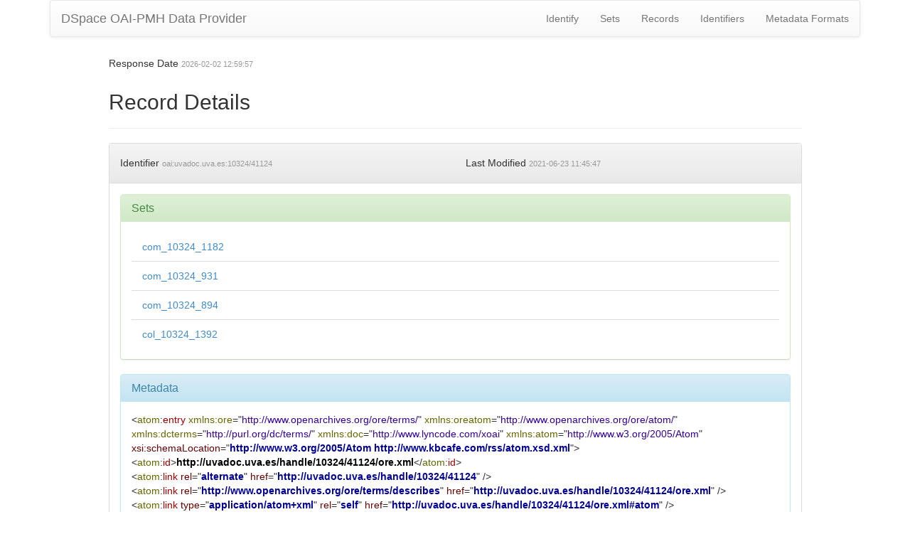

--- FILE ---
content_type: application/xml;charset=UTF-8
request_url: https://uvadoc.uva.es/oai/request?verb=GetRecord&metadataPrefix=ore&identifier=oai:uvadoc.uva.es:10324/41124
body_size: 4068
content:
<?xml version="1.0" encoding="UTF-8"?><?xml-stylesheet type="text/xsl" href="static/style.xsl"?><OAI-PMH xmlns="http://www.openarchives.org/OAI/2.0/" xmlns:xsi="http://www.w3.org/2001/XMLSchema-instance" xsi:schemaLocation="http://www.openarchives.org/OAI/2.0/ http://www.openarchives.org/OAI/2.0/OAI-PMH.xsd"><responseDate>2026-02-02T12:59:57Z</responseDate><request verb="GetRecord" identifier="oai:uvadoc.uva.es:10324/41124" metadataPrefix="ore">https://uvadoc.uva.es/oai/request</request><GetRecord><record><header><identifier>oai:uvadoc.uva.es:10324/41124</identifier><datestamp>2021-06-23T11:45:47Z</datestamp><setSpec>com_10324_1182</setSpec><setSpec>com_10324_931</setSpec><setSpec>com_10324_894</setSpec><setSpec>col_10324_1392</setSpec></header><metadata><atom:entry xmlns:atom="http://www.w3.org/2005/Atom" xmlns:doc="http://www.lyncode.com/xoai" xmlns:dcterms="http://purl.org/dc/terms/" xmlns:oreatom="http://www.openarchives.org/ore/atom/" xmlns:ore="http://www.openarchives.org/ore/terms/" xmlns:xsi="http://www.w3.org/2001/XMLSchema-instance" xsi:schemaLocation="http://www.w3.org/2005/Atom http://www.kbcafe.com/rss/atom.xsd.xml">
<atom:id>http://uvadoc.uva.es/handle/10324/41124/ore.xml</atom:id>
<atom:link rel="alternate" href="http://uvadoc.uva.es/handle/10324/41124"/>
<atom:link rel="http://www.openarchives.org/ore/terms/describes" href="http://uvadoc.uva.es/handle/10324/41124/ore.xml"/>
<atom:link type="application/atom+xml" rel="self" href="http://uvadoc.uva.es/handle/10324/41124/ore.xml#atom"/>
<atom:published>2020-07-01T11:29:25Z</atom:published>
<atom:updated>2020-07-01T11:29:25Z</atom:updated>
<atom:source>
<atom:generator>UVaDOC</atom:generator>
</atom:source>
<atom:title>La Virgen de Fuentes en Villalba de los Alcores</atom:title>
<atom:author>
<atom:name>Alonso Ponga, José Luis</atom:name>
</atom:author>
<atom:author>
<atom:name>Rodríguez Bravo, Aurentino</atom:name>
</atom:author>
<atom:category label="Aggregation" term="http://www.openarchives.org/ore/terms/Aggregation" scheme="http://www.openarchives.org/ore/terms/"/>
<atom:category scheme="http://www.openarchives.org/ore/atom/modified" term="2020-07-01T11:29:25Z"/>
<atom:category label="DSpace Item" term="DSpaceItem" scheme="http://www.dspace.org/objectModel/"/>
<atom:link rel="http://www.openarchives.org/ore/terms/aggregates" href="https://uvadoc.uva.es/bitstream/10324/41124/1/LaVirgendeFuentes.pdf" title="LaVirgendeFuentes.pdf" type="application/pdf" length="1061477"/>
<oreatom:triples>
<rdf:Description xmlns:rdf="http://www.w3.org/1999/02/22-rdf-syntax-ns#" rdf:about="http://uvadoc.uva.es/handle/10324/41124/ore.xml#atom">
<rdf:type rdf:resource="http://www.dspace.org/objectModel/DSpaceItem"/>
<dcterms:modified>2020-07-01T11:29:25Z</dcterms:modified>
</rdf:Description>
<rdf:Description xmlns:rdf="http://www.w3.org/1999/02/22-rdf-syntax-ns#" rdf:about="https://uvadoc.uva.es/bitstream/10324/41124/4/LaVirgendeFuentes.pdf.jpg">
<rdf:type rdf:resource="http://www.dspace.org/objectModel/DSpaceBitstream"/>
<dcterms:description>THUMBNAIL</dcterms:description>
</rdf:Description>
<rdf:Description xmlns:rdf="http://www.w3.org/1999/02/22-rdf-syntax-ns#" rdf:about="https://uvadoc.uva.es/bitstream/10324/41124/3/license.txt">
<rdf:type rdf:resource="http://www.dspace.org/objectModel/DSpaceBitstream"/>
<dcterms:description>LICENSE</dcterms:description>
</rdf:Description>
<rdf:Description xmlns:rdf="http://www.w3.org/1999/02/22-rdf-syntax-ns#" rdf:about="https://uvadoc.uva.es/bitstream/10324/41124/2/license_rdf">
<rdf:type rdf:resource="http://www.dspace.org/objectModel/DSpaceBitstream"/>
<dcterms:description>CC-LICENSE</dcterms:description>
</rdf:Description>
<rdf:Description xmlns:rdf="http://www.w3.org/1999/02/22-rdf-syntax-ns#" rdf:about="https://uvadoc.uva.es/bitstream/10324/41124/1/LaVirgendeFuentes.pdf">
<rdf:type rdf:resource="http://www.dspace.org/objectModel/DSpaceBitstream"/>
<dcterms:description>ORIGINAL</dcterms:description>
</rdf:Description>
</oreatom:triples>
</atom:entry></metadata></record></GetRecord></OAI-PMH>